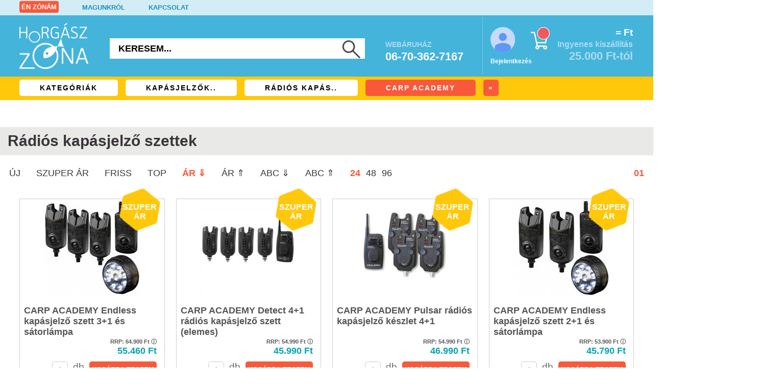

--- FILE ---
content_type: text/javascript
request_url: https://www.horgasz-zona.hu/algolia/algolia-kereso.js
body_size: 1403
content:
// 1. Először is add hozzá az Algolia kliens könyvtárat
// Ezt beteheted a HTML fájl head szekciójába:
// <script src="https://cdn.jsdelivr.net/npm/algoliasearch@4/dist/algoliasearch-lite.umd.js"></script>

// 2. JavaScript kód
document.addEventListener('DOMContentLoaded', function() {
    // Algolia hitelesítési adatok
    const algoliaConfig = {
        appId: 'PICU5DQDF7',        // Cseréld ki a saját Alkalmazás ID-ddal
        apiKey: 'ae0f8d87ff4f57043f7dd6a4df99a909', // Cseréld ki a keresési API kulcsoddal
        indexName: 'termekek'  // Cseréld ki az index neveddel
    };

    // Algolia kliens inicializálása
    const client = algoliasearch(algoliaConfig.appId, algoliaConfig.apiKey);
    const index = client.initIndex(algoliaConfig.indexName);

    // Keresőmező és eredménykonténer
    const searchInput = document.getElementById('mitkeres');
    const resultsContainer = document.getElementById('algolia-results');

    // Keresési függvény
    function performSearch(query) {

        index.search(query, {
        	hitsPerPage: 5,
        	}).then(({ hits }) => {
                // Eredmények megjelenítése
                displayResults(hits);
            })
            .catch(err => {
                console.error('Hiba a keresés során:', err);
            });
    }

    // Eredmények megjelenítése
    function displayResults(hits) {
        resultsContainer.innerHTML = ''; // Előző eredmények törlése

        if (hits.length === 0) {
            resultsContainer.innerHTML = '<span>Nincs találat</span>';
            return;
        }

        const resultsList = document.createElement('ul');
        hits.forEach(hit => {
            const listItem = document.createElement('li');
            
            // Testreszabhatod az eredmények megjelenését
            //listItem.innerHTML = `
            //    <h3>${hit.title || hit.name}</h3>
            //    <p>${hit.description || 'Nincs leírás'}</p>
            //`;
            
            if(hit.kedvezmeny.length>0)
            	{
            	listItem.innerHTML = `<a href="termek/${hit.termeklink}" class="algolia-talalati-link"><div class="algolia-talalati-doboz"><img src="https://www.horgasz-zona.hu/termek_kepek/lista/${hit.kepnev}" class="algolia-thumbnail"/> <div class="algolia-talalati-nev"><b>${hit.marka} ${hit.termeknev}</b><br /><small>${hit.kategoria1} | ${hit.kategoria2}</small><span> ${hit.ar}</span></div><div class="algolia-talalati-doboz-szuperar"><img src="https://www.horgasz-zona.hu/img/ikon-szuperar.jpg" alt="Szuper ár!" title="Szuper ár!" /></div></div></a>`;
            	}
            else
            	{
            	listItem.innerHTML = `<a href="termek/${hit.termeklink}" class="algolia-talalati-link"><div class="algolia-talalati-doboz"><img src="https://www.horgasz-zona.hu/termek_kepek/lista/${hit.kepnev}" class="algolia-thumbnail"/> <div class="algolia-talalati-nev"><b>${hit.marka} ${hit.termeknev}</b><br /><small>${hit.kategoria1} | ${hit.kategoria2}</small><span> ${hit.ar}</span></div></div></a>`;
            	}            		
            
            resultsList.appendChild(listItem);
        });

				const listItem = document.createElement('li');
        listItem.innerHTML = `<a href="https://www.algolia.com" target="_blank" class="algolia-talalati-link"><div class="algolia-talalati-doboz-logo"><img src="https://www.horgasz-zona.hu/img/Algolia-logo-blue.png" class="algolia-logo" alt="Algolia" title="Algolia" /></div></a>`;
				resultsList.appendChild(listItem);
        
        resultsContainer.appendChild(resultsList);
    }

    // Eseményfigyelő a keresőmezőhöz
    searchInput.addEventListener('input', function(e) {
        const query = e.target.value.trim();
        if (query.length > 2) {
            performSearch(query);
        } else {
            resultsContainer.innerHTML = ''; // Üres keresésnél töröljük az eredményeket
        }
    });
});